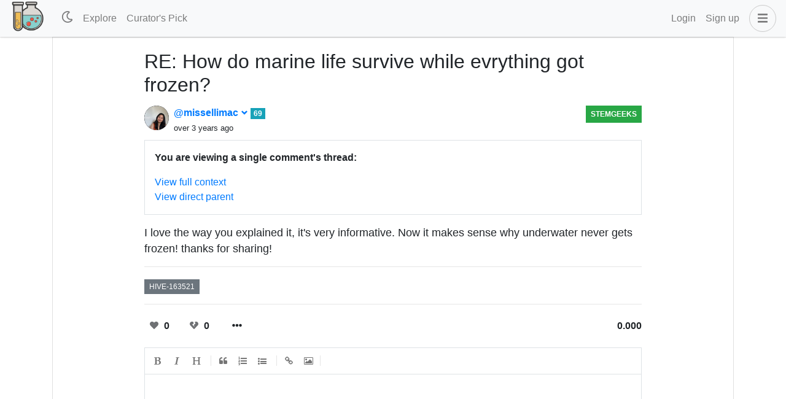

--- FILE ---
content_type: application/javascript; charset=UTF-8
request_url: https://stemgeeks.net/_nuxt/3c1ea39.modern.js
body_size: 3259
content:
(window.webpackJsonp=window.webpackJsonp||[]).push([[8],{1153:function(e,t,n){"use strict";n(578)("Uint32",(function(e){return function(data,t,n){return e(this,data,t,n)}}))},1199:function(e,t,n){"use strict";n.r(t);var o=n(15),r=n(8),c=(n(80),n(26),n(60),n(566),n(567),n(296),n(24),n(39),n(35),n(1153),n(568),n(569),n(570),n(571),n(27),n(936),n(937),n(563),n(168)),l=n.n(c),d=n(151),h=n(249),v=n(85),m=n(572),y=n.n(m);function f(e,t){var n=Object.keys(e);if(Object.getOwnPropertySymbols){var o=Object.getOwnPropertySymbols(e);t&&(o=o.filter((function(t){return Object.getOwnPropertyDescriptor(e,t).enumerable}))),n.push.apply(n,o)}return n}function w(e){for(var t=1;t<arguments.length;t++){var n=null!=arguments[t]?arguments[t]:{};t%2?f(Object(n),!0).forEach((function(t){Object(r.a)(e,t,n[t])})):Object.getOwnPropertyDescriptors?Object.defineProperties(e,Object.getOwnPropertyDescriptors(n)):f(Object(n)).forEach((function(t){Object.defineProperty(e,t,Object.getOwnPropertyDescriptor(n,t))}))}return e}var _={"/":"_",_:"/","+":"-","-":"+","=":".",".":"="},O=e=>btoa(e).replace(/(\+|\/|=)/g,(e=>_[e])),$={name:"SignupModal",data:()=>({loading:!0,username:"",password:"",currency:"",captchaResponse:null,keysDownloaded:!1,config:{},requestData:null}),head:()=>({script:[{src:"https://js.hcaptcha.com/1/api.js?recaptchacompat=off",async:!0,defer:!0}]}),computed:{paymentOptions(){return this.config?this.config.paymentConfig.reduce(((e,t)=>(e.push({value:t[0],text:"".concat(t[1]," ").concat(t[0])}),e)),[]):[]},isHiveKeychain:()=>window&&window.hive_keychain},mounted(){this.$root.$on("bv::modal::show",this.onModalShow),this.$root.$on("bv::modal::hidden",this.onModalHidden)},beforeDestroy(){this.$root.$off("bv::modal::show",this.onModalShow),this.$root.$off("bv::modal::hidden",this.onModalHidden)},methods:w(w({},Object(v.b)(["requestBroadcastOps"])),{},{onModalShow(e,t){var n=this;return Object(o.a)((function*(){if("signupModal"===t){n.loading=!0;try{var{data:data}=yield l.a.get("".concat(n.$config.OUTPOST_ONBOARD_API,"/config/").concat(n.$config.OUTPOST_ONBOARD_ID));n.config=data}catch(e){console.log(e)}n.loading=!1,yield n.sleep(500),n.config.enabled&&n.config.tokensAvailable&&(n.generatePassword(),window.hcaptcha.render("captcha",{siteKey:n.$config.HCAPTCHA_KEY,theme:n.$colorMode.value,callback:n.onCaptachSuccess,"expired-callback":n.onCaptachExpire}))}}))()},onModalHidden(e,t){"signupModal"===t&&(this.$v.$reset(),this.config={},this.username="",this.currency="",this.captchaResponse=null,this.keysDownloaded=!1,this.requestData=null)},generatePassword(){var e=new Uint32Array(10);window.crypto.getRandomValues(e),this.keysDownloaded=!1,this.password="P".concat(d.PrivateKey.fromSeed(e).toString())},requestDownloadKeys(){this.$v.$touch(),this.$v.$invalid||l()({url:"".concat(this.$config.OUTPOST_ONBOARD_API,"/download"),method:"POST",data:{username:this.username,password:this.password},responseType:"blob"}).then((e=>{var t=window.URL.createObjectURL(e.data),link=document.createElement("a");link.href=t,link.setAttribute("download","Hive-Account-".concat(this.username,".txt")),document.body.appendChild(link),link.click(),link.remove()}))},requestSignup(){var e=this;return Object(o.a)((function*(){if(e.$v.$touch(),!e.$v.$invalid){var t={username:e.username,password:e.password,token:e.captchaResponse};e.config&&e.config.paymentRequired&&(t.currency=e.currency);try{var{data:n}=yield l.a.post("".concat(e.$config.OUTPOST_ONBOARD_API,"/create/").concat(e.$config.OUTPOST_ONBOARD_ID),t);e.requestData=n}catch(t){var o;e.requestData=null,e.$notify({title:"Error",type:"error",text:(null===(o=t.response)||void 0===o||null===(o=o.data)||void 0===o?void 0:o.message)||"There was an error, please try again later!"})}}}))()},onCaptachSuccess(e){this.captchaResponse=e},onCaptachExpire(){this.captchaResponse=null},requestPayment(){var{uid:e,to:t,amount:n,symbol:symbol}=this.requestData;if(["HIVE","HBD"].includes(symbol))if(window.hive_keychain)window.hive_keychain.requestTransfer(null,t,n.toFixed(3),e,symbol,(e=>{e.success&&(this.$bvModal.hide("signupModal"),this.$notify({title:"Success",type:"success",text:"We will verify the payment and create the account as soon as verification is complete."}))}));else{var o=O(JSON.stringify(["transfer",{from:"__signer",to:t,amount:"".concat(n," ").concat(symbol),memo:e}]));window.open("https://hivesigner.com/sign/op/".concat(o),"_blank")}else{var r=JSON.stringify({contractName:"tokens",contractAction:"transfer",contractPayload:{to:t,symbol:symbol,quantity:n.toString(),memo:e}});if(window.hive_keychain)window.hive_keychain.requestCustomJson(null,this.$config.SIDECHAIN_ID,"Active",r,"Payment",(e=>{e.success&&(this.$bvModal.hide("signupModal"),this.$notify({title:"Success",type:"success",text:"We will verify the payment and create the account as soon as verification is complete."}))}));else{var c=O(JSON.stringify(["custom_json",{required_auths:["__signer"],required_posting_auths:[],id:"ssc-mainnet-hive",json:r}]));window.open("https://hivesigner.com/sign/op/".concat(c,"?authority=active"),"_blank")}}}}),validations:{username:{required:h.required,validUsername:e=>""===e||e===e.toLowerCase()&&e.length>=3&&e.length<=16&&/^([a-z])[a-z0-9-.]*$/.test(e),usernameExists(e){var t=this;return Object(o.a)((function*(){if(""===e)return!0;var[n]=yield t.$chain.client.database.getAccounts([e]);return!n}))()}},currency:{required:y()((function(){return this.config&&this.config.paymentRequired}))}}},k=n(78),component=Object(k.a)($,(function(){var e=this,t=e._self._c;return t("b-modal",{attrs:{id:"signupModal",title:"Sign Up",centered:"","no-close-on-backdrop":"",size:"lg","hide-footer":""}},[e.loading?t("Loading",{attrs:{small:""}}):e.config.enabled?e.config.tokensAvailable<=0?[t("b-alert",{staticClass:"text-center mt-5 mb-5",attrs:{variant:"warning",show:""}},[e._v("\n      We do not have enough account creation tokens at the momemnt. Please check back later.\n    ")])]:e.requestData?[e.config.paymentRequired?[t("b-alert",{attrs:{show:"",variant:"info"}},[t("table",{staticClass:"table table-borderless border-0 text-dark"},[t("tbody",[t("tr",[t("td",[e._v("Username")]),e._v(" "),t("td",[e._v(e._s(e.requestData.username))])]),e._v(" "),t("tr",[t("td",[e._v("Amount")]),e._v(" "),t("td",[e._v(e._s(e.requestData.amount)+" "+e._s(e.requestData.symbol))])]),e._v(" "),t("tr",[t("td",[e._v("To")]),e._v(" "),t("td",[e._v(e._s(e.requestData.to))])]),e._v(" "),t("tr",[t("td",[e._v("Memo")]),e._v(" "),t("td",[e._v(e._s(e.requestData.uid))])])])])]),e._v(" "),t("div",{staticClass:"text-center mt-5"},[t("b-button",{attrs:{variant:"primary"},on:{click:e.requestPayment}},[e._v("\n          Pay with "+e._s(e.isHiveKeychain?"Hive Keychain":"HiveSigner")+"\n        ")])],1)]:t("b-alert",{staticClass:"mt-5 mb-5",attrs:{show:"",variant:"info"}},[e._v("\n      We have received your request to create "),t("strong",[e._v("@"+e._s(e.requestData.username))]),e._v(". Please allow us a few minutes to create the account.\n    ")])]:[t("b-form-group",{attrs:{label:"Desired Username",description:"Hive accounts are identified by username. This username can be used to log into any Hive based application."}},[t("b-form-input",{attrs:{state:e.$v.username.$dirty?!e.$v.username.$error:null,debounce:"300"},on:{input:function(t){e.$emit("input",t),e.$v.$touch()}},model:{value:e.username,callback:function(t){e.username=t},expression:"username"}}),e._v(" "),e.$v.username.usernameExists?e._e():t("b-form-invalid-feedback",[e._v("\n        This username is aready exists. Please choose a different one.\n      ")])],1),e._v(" "),t("b-form-group",{attrs:{label:"Password",description:"This password will be used to generate your other keys. Please download the key file and store it in a safe place. If you lose them, you'll lose access to your account, and there is no way to recover them."}},[t("b-input-group",{scopedSlots:e._u([{key:"append",fn:function(){return[t("b-button",{attrs:{variant:"primary"},on:{click:e.generatePassword}},[t("fa-icon",{attrs:{icon:"redo-alt"}})],1)]},proxy:!0}])},[t("b-form-input",{attrs:{readonly:""},model:{value:e.password,callback:function(t){e.password=t},expression:"password"}})],1)],1),e._v(" "),t("b-form-group",[t("b-button",{attrs:{size:"sm",variant:"info",disabled:e.username.length<3||e.username.length>16||e.$v.username.$invalid},on:{click:e.requestDownloadKeys}},[e._v("\n        Download Keys\n      ")])],1),e._v(" "),e.config.paymentRequired?t("b-form-group",{attrs:{label:"Payment Options"}},[t("b-form-radio-group",{attrs:{options:e.paymentOptions,name:"payment-option",required:"",state:e.$v.currency.$dirty?!e.$v.currency.$error:null},model:{value:e.currency,callback:function(t){e.currency=t},expression:"currency"}},[t("b-form-invalid-feedback",{attrs:{state:e.$v.currency.$dirty?!e.$v.currency.$error:null}},[e._v("\n          Please select a payment option.\n        ")])],1)],1):e._e(),e._v(" "),t("b-form-group",[t("div",{staticClass:"h-captcha",attrs:{id:"captcha","data-sitekey":"".concat(e.$config.HCAPTCHA_KEY)}})]),e._v(" "),t("b-form-group",[t("b-form-checkbox",{attrs:{"unchecked-value":!1},model:{value:e.keysDownloaded,callback:function(t){e.keysDownloaded=t},expression:"keysDownloaded"}},[e._v("\n        I have downloaded the keys and saved it in a safe place. I understand that if I lose them, there is no way to recover them.\n      ")])],1),e._v(" "),t("b-button",{attrs:{variant:"primary",disabled:!e.keysDownloaded||!e.captchaResponse},on:{click:e.requestSignup}},[e._v("\n      Sign Up\n    ")])]:[t("b-alert",{staticClass:"text-center mt-5 mb-5",attrs:{variant:"warning",show:""}},[e._v("\n      New account creation is temporarily disabled. Please check back later.\n    ")])]],2)}),[],!1,null,null,null);t.default=component.exports}}]);

--- FILE ---
content_type: application/javascript; charset=UTF-8
request_url: https://stemgeeks.net/_nuxt/7d980c5.modern.js
body_size: 8500
content:
(window.webpackJsonp=window.webpackJsonp||[]).push([[14],{1149:function(t,e,r){t.exports=function(){var t="__v-click-outside",e="undefined"!=typeof window,r="undefined"!=typeof navigator,o=e&&("ontouchstart"in window||r&&navigator.msMaxTouchPoints>0)?["touchstart"]:["click"];function i(t){var e=t.event,r=t.handler;(0,t.middleware)(e)&&r(e)}function a(e,r){var a=function(t){var e="function"==typeof t;if(!e&&"object"!=typeof t)throw new Error("v-click-outside: Binding value must be a function or an object");return{handler:e?t:t.handler,middleware:t.middleware||function(t){return t},events:t.events||o,isActive:!(!1===t.isActive),detectIframe:!(!1===t.detectIframe),capture:!!t.capture}}(r.value),n=a.handler,c=a.middleware,l=a.detectIframe,u=a.capture;if(a.isActive){if(e[t]=a.events.map((function(t){return{event:t,srcTarget:document.documentElement,handler:function(t){return function(t){var e=t.el,r=t.event,o=t.handler,a=t.middleware,n=r.composedPath&&r.composedPath()||r.path;(n?n.indexOf(e)<0:!e.contains(r.target))&&i({event:r,handler:o,middleware:a})}({el:e,event:t,handler:n,middleware:c})},capture:u}})),l){var d={event:"blur",srcTarget:window,handler:function(t){return function(t){var e=t.el,r=t.event,o=t.handler,a=t.middleware;setTimeout((function(){var t=document.activeElement;t&&"IFRAME"===t.tagName&&!e.contains(t)&&i({event:r,handler:o,middleware:a})}),0)}({el:e,event:t,handler:n,middleware:c})},capture:u};e[t]=[].concat(e[t],[d])}e[t].forEach((function(r){var o=r.event,i=r.srcTarget,a=r.handler;return setTimeout((function(){e[t]&&i.addEventListener(o,a,u)}),0)}))}}function n(e){(e[t]||[]).forEach((function(t){return t.srcTarget.removeEventListener(t.event,t.handler,t.capture)})),delete e[t]}var c=e?{bind:a,update:function(t,e){var r=e.value,o=e.oldValue;JSON.stringify(r)!==JSON.stringify(o)&&(n(t),a(t,{value:r}))},unbind:n}:{};return{install:function(t){t.directive("click-outside",c)},directive:c}}()},1163:function(t,e,r){"use strict";r.r(e);var o=r(8),n=r(15),c=(r(26),r(173),r(59),r(24),r(35),r(27),r(85)),l=r(377),d=r(1116),m=(r(80),r(296),r(139),r(1149));function h(t,e){var r=Object.keys(t);if(Object.getOwnPropertySymbols){var o=Object.getOwnPropertySymbols(t);e&&(o=o.filter((function(e){return Object.getOwnPropertyDescriptor(t,e).enumerable}))),r.push.apply(r,o)}return r}function v(t){for(var e=1;e<arguments.length;e++){var r=null!=arguments[e]?arguments[e]:{};e%2?h(Object(r),!0).forEach((function(e){Object(o.a)(t,e,r[e])})):Object.getOwnPropertyDescriptors?Object.defineProperties(t,Object.getOwnPropertyDescriptors(r)):h(Object(r)).forEach((function(e){Object.defineProperty(t,e,Object.getOwnPropertyDescriptor(r,e))}))}return t}var f={name:"AuthorCard",directives:{clickOutside:r.n(m).a.directive},props:{author:{type:String,required:!0},reputation:{type:Number,required:!1,default:0}},data:()=>({showAuthorCard:!1,profile:{name:"",about:"",following:0,followers:0,loaded:!1}}),computed:v(v(v({},Object(c.c)("scot",["accounts"])),Object(c.c)("user",["following"])),{},{isFollowing(){return this.following.includes(this.author)}}),watch:{showAuthorCard(t){var e=this;return Object(n.a)((function*(){if(t&&!e.profile.loaded){var r=e.$chain.getClient(),o=yield r.hivemind.call("get_profile",[e.author]),{name:n,about:c}=o.metadata.profile,{following:l,followers:d}=o.stats;e.profile={name:n,about:c,following:l,followers:d,loaded:!0}}}))()}},methods:v(v({},Object(c.b)("user",["requestBroadcastFollow"])),{},{getReputation(t){var e=this.accounts[t];return(e?e.reputation:this.reputation).toFixed(0)},toggleAuthorCard(t){t.preventDefault(),this.showAuthorCard=!this.showAuthorCard}})},y=r(78),w=Object(y.a)(f,(function(){var t=this,e=t._self._c;return e("div",{staticClass:"author-card"},[e("div",{staticClass:"d-flex"},[e("div",[e("nuxt-link",{staticClass:"font-weight-bold",attrs:{custom:"",to:{name:"user",params:{user:t.author}}},scopedSlots:t._u([{key:"default",fn:function(r){var{href:o}=r;return[e("a",{attrs:{href:o},on:{click:function(e){return t.toggleAuthorCard(e)}}},[t._v("\n          @"+t._s(t.author)+" "),e("fa-icon",{staticClass:"pt-1",attrs:{icon:"angle-down"}})],1)]}}])}),t._v(" "),e("b-badge",{staticClass:"p2",attrs:{variant:"info"}},[t._v("\n        "+t._s(t.getReputation(t.author))+"\n      ")])],1)]),t._v(" "),t.showAuthorCard?e("div",{directives:[{name:"click-outside",rawName:"v-click-outside",value:()=>t.showAuthorCard=!t.showAuthorCard,expression:"() => showAuthorCard = !(showAuthorCard)"}],staticClass:"author-dropdown"},[e("div",{staticClass:"d-flex"},[e("nuxt-link",{attrs:{to:{name:"user",params:{user:t.author}}}},[e("b-avatar",{staticClass:"mr-3",attrs:{src:"".concat(t.$config.IMAGES_CDN,"u/").concat(t.author,"/avatar"),variant:"dark",size:"75px"}})],1),t._v(" "),e("div",[""!==t.profile.name?e("nuxt-link",{staticClass:"d-block",attrs:{to:{name:"user",params:{user:t.author}}}},[t._v("\n          "+t._s(t.profile.name)+"\n        ")]):t._e(),t._v(" "),e("nuxt-link",{staticClass:"d-block small text-muted",attrs:{to:{name:"user",params:{user:t.author}}}},[t._v("\n          @"+t._s(t.author)+"\n        ")]),t._v(" "),t.$auth.loggedIn&&t.author!==t.$auth.user.username?e("b-button",{staticClass:"mt-1",attrs:{size:"sm",variant:"outline-primary"},on:{click:function(e){return e.preventDefault(),t.requestBroadcastFollow({following:t.author,what:t.isFollowing?"":"blog"})}}},[t._v("\n          "+t._s(t.isFollowing?"Unfollow":"Follow")+"\n        ")]):t._e(),t._v(" "),t.$auth.loggedIn&&t.author!==t.$auth.user.username?e("b-button",{staticClass:"mt-1",attrs:{size:"sm",variant:"outline-primary"},on:{click:function(e){return e.preventDefault(),t.requestBroadcastFollow({following:t.author,what:"ignore"})}}},[t._v("\n          Ignore\n        ")]):t._e()],1)],1),t._v(" "),e("div",{staticClass:"d-flex text-center small mt-2"},[e("div",{staticClass:"px-1"},[t._v("\n        "+t._s(t.profile.following)),e("br"),t._v("\n        Following\n      ")]),t._v(" "),e("div",{staticClass:"px-1"},[t._v("\n        "+t._s(t.profile.followers)),e("br"),t._v("\n        Followers\n      ")])]),t._v(" "),""!==t.profile.about?e("div",{staticClass:"mt-1 px-1 small text-muted"},[t._v("\n      "+t._s(t.profile.about)+"\n    ")]):t._e()]):t._e()])}),[],!1,null,null,null).exports,_=r(933),O=(r(39),r(374)),k=r(934),j=r.n(k),C=r(373),x=r(81),P=r(929);function A(t,e){var r=Object.keys(t);if(Object.getOwnPropertySymbols){var o=Object.getOwnPropertySymbols(t);e&&(o=o.filter((function(e){return Object.getOwnPropertyDescriptor(t,e).enumerable}))),r.push.apply(r,o)}return r}function E(t){for(var e=1;e<arguments.length;e++){var r=null!=arguments[e]?arguments[e]:{};e%2?A(Object(r),!0).forEach((function(e){Object(o.a)(t,e,r[e])})):Object.getOwnPropertyDescriptors?Object.defineProperties(t,Object.getOwnPropertyDescriptors(r)):A(Object(r)).forEach((function(e){Object.defineProperty(t,e,Object.getOwnPropertyDescriptor(r,e))}))}return t}var D=new O.a({html:!0,breaks:!0}),$={name:"ReplyEditor",components:{MarkdownViewer:_.a},props:{parentAuthor:{type:String,required:!0},parentPermlink:{type:String,required:!0},commentPermlink:{type:String,default:""},commentBody:{type:String,default:""},commentTags:{type:Array,default:()=>[]},autofocus:{type:Boolean,default:!0},cancel:{type:Boolean,default:!1},cancelAction:{type:Function,default:()=>{}}},data:()=>({body:"",toolbarOptions:{bold:!0,italic:!0,header:!0,strikethrough:!1,quote:!0,ol:!0,ul:!0,link:!0,imagelink:!0,code:!1,table:!1,htmlcode:!1,help:!1,undo:!1,redo:!1,subfield:!1,preview:!1},multipleImageUploader:null,awaitingUpload:!1,images:[]}),created(){this.body=this.commentBody},mounted(){var t=this,e=this;this.multipleImageUploader=setInterval(Object(n.a)((function*(){e.images.length>0&&!t.awaitingUpload&&(t.awaitingUpload=!0,yield e.uploadMultipleImages(),t.awaitingUpload=!1)})),1e3),this.$eventBus.$on(["comment-publish-successful","comment-edit-successful"],(()=>{e.body="",e.cancelAction()}))},beforeDestroy(){clearInterval(this.multipleImageUploader),this.$eventBus.$off(["comment-publish-successful","comment-edit-successful"])},methods:E(E(E({},Object(c.b)("user",["uploadFile"])),Object(c.b)("post",["requestBroadcastPost"])),{},{requestReply(){var{body:body}=this,t=Object(x.g)(body),html=t?body:D.render(body),e=Object(C.a)(html,{mutate:!1});if(P.a.forEach((t=>{e.htmltags.delete(t)})),t&&e.htmltags.delete("html"),e.htmltags.size)return this.$notify({title:"Error",type:"error",text:"Please remove the following HTML elements from your comment: ".concat(Array.from(e.htmltags).map((t=>Object(x.d)("<".concat(t,">")))).join(", "))});var meta={},r=Object(x.a)(this.commentTags,"",e.hashtags,""!==this.commentPermlink,!0);r.size?meta.tags=Array.from(r):delete meta.tags,meta.format=t?"html":"markdown";var o=[];if(j()(body,Object(P.b)({sanitizeErrors:o})),o.length)return this.$notify({title:"Error",type:"error",text:o.join(".  ")});var n=""===this.commentPermlink?"re-".concat(this.parentAuthor,"-").concat(Date.now().toString(36)):this.commentPermlink;this.requestBroadcastPost({title:"",permlink:n,body:body,parent_author:this.parentAuthor,parent_permlink:this.parentPermlink,metadata:meta,payout_type:"regular",beneficiaries:[],post_type:"comment",edit:""!==this.commentPermlink})},imgAdd(t,e){this.images.push([t,e])},uploadMultipleImages(){var t=this;return Object(n.a)((function*(){for(var image of t.images){var[e,r]=image,o=yield t.uploadFile(r);o?t.$refs.mavonEditor.$img2Url(e,o):t.$refs.mavonEditor.$refs.toolbar_left.$imgDelByFilename(r.name)}t.images=[]}))()}})},S=Object(y.a)($,(function(){var t=this,e=t._self._c;return e("div",{staticClass:"reply-editor"},[e("client-only",[e("mavon-editor",{ref:"mavonEditor",staticClass:"mb-3",attrs:{language:"en","default-open":"edit",toolbars:t.toolbarOptions,ishljs:!1,subfield:!1,"box-shadow":!1,autofocus:t.autofocus,placeholder:" "},on:{imgAdd:t.imgAdd},model:{value:t.body,callback:function(e){t.body=e},expression:"body"}}),t._v(" "),e("div",{staticClass:"text-right"},[t.cancel?e("b-button",{attrs:{variant:"secondary"},on:{click:function(e){return e.preventDefault(),t.cancelAction.apply(null,arguments)}}},[e("fa-icon",{attrs:{icon:"times"}}),t._v(" Cancel\n      ")],1):t._e(),t._v(" "),e("b-button",{attrs:{variant:"primary",disabled:t.body.length<=0},on:{click:function(e){return e.preventDefault(),t.requestReply.apply(null,arguments)}}},[e("fa-icon",{attrs:{icon:"comment-alt"}}),t._v(" "+t._s(""===t.commentPermlink?"Reply":"Edit")+"\n      ")],1)],1)],1),t._v(" "),t.body.length>0?[e("h6",[t._v("Preview")]),t._v(" "),e("markdown-viewer",{staticClass:"border p-2",attrs:{text:t.body}})]:t._e()],2)}),[],!1,null,null,null),B=S.exports,I=r(962),N=r(963);function R(t,e){var r=Object.keys(t);if(Object.getOwnPropertySymbols){var o=Object.getOwnPropertySymbols(t);e&&(o=o.filter((function(e){return Object.getOwnPropertyDescriptor(t,e).enumerable}))),r.push.apply(r,o)}return r}function T(t){for(var e=1;e<arguments.length;e++){var r=null!=arguments[e]?arguments[e]:{};e%2?R(Object(r),!0).forEach((function(e){Object(o.a)(t,e,r[e])})):Object.getOwnPropertyDescriptors?Object.defineProperties(t,Object.getOwnPropertyDescriptors(r)):R(Object(r)).forEach((function(e){Object.defineProperty(t,e,Object.getOwnPropertyDescriptor(r,e))}))}return t}var M={name:"Comment",components:{Author:w,Comment:F,MarkdownViewer:_.a,ReplyEditor:B,Votes:I.a,Payout:N.a},props:{permlink:{type:String,required:!0},discussions:{type:Object,required:!0}},data:()=>({showReplyEditor:!1,showCommentEditor:!1}),computed:T(T({},Object(c.c)(["muting_account"])),{},{comment(){return this.discussions[this.permlink]},createdAt(){return new Date("".concat(this.comment.created,"Z"))},updatedAt(){return new Date("".concat(this.comment.updated,"Z"))}}),methods:T(T({},Object(c.b)("post",["requestBroadcastDelete","requestMutePost"])),{},{toggleReplyEditor(){this.showReplyEditor=!this.showReplyEditor},toggleCommentEditor(){this.showCommentEditor=!this.showCommentEditor}})},F=Object(y.a)(M,(function(){var t=this,e=t._self._c;return e("b-media",{attrs:{id:"".concat(t.comment.authorperm),tag:"article"},scopedSlots:t._u([{key:"aside",fn:function(){return[e("b-avatar",{attrs:{src:"".concat(t.$config.IMAGES_CDN,"u/").concat(t.comment.author,"/avatar"),variant:"dark",size:"32px"}})]},proxy:!0}])},[t._v(" "),e("div",{staticClass:"comment"},[e("author",{attrs:{author:t.comment.author,reputation:t.comment.author_reputation}}),t._v(" "),e("timeago",{staticClass:"small",attrs:{datetime:t.createdAt,title:t.createdAt.toLocaleString(),"auto-update":60}}),t._v(" "),t.createdAt.getTime()!==t.updatedAt.getTime()?[t._v("\n      ("),e("span",{directives:[{name:"b-tooltip",rawName:"v-b-tooltip.hover",modifiers:{hover:!0}}],staticClass:"small",attrs:{title:t.updatedAt.toLocaleString()}},[t._v("Edited")]),t._v(")\n    ")]:t._e(),t._v(" "),t.showCommentEditor?[e("reply-editor",{attrs:{"parent-author":t.comment.parent_author,"parent-permlink":t.comment.parent_permlink,"comment-body":t.comment.body,"comment-permlink":t.comment.permlink,"comment-tags":t.comment.json_metadata.tags,cancel:!0,"cancel-action":t.toggleCommentEditor}})]:[e("markdown-viewer",{attrs:{text:t.comment.body}}),t._v(" "),t.showReplyEditor?e("reply-editor",{attrs:{"parent-author":t.comment.author,"parent-permlink":t.comment.permlink,cancel:!0,"cancel-action":t.toggleReplyEditor}}):e("div",{staticClass:"d-flex align-items-center small font-weight-bold"},[e("votes",{attrs:{author:t.comment.author,permlink:t.comment.permlink,"active-votes":t.comment.active_votes,rshares:t.comment.vote_rshares,payout:t.comment.pending_token||t.comment.total_payout_value,"is-comment":!0}}),t._v(" "),e("payout",{staticClass:"mr-3",attrs:{post:t.comment}}),t._v(" "),e("div",{staticClass:"mr-3"},[e("a",{staticClass:"cursor-pointer",on:{click:function(e){e.preventDefault(),t.showReplyEditor=!0}}},[t._v("Reply")])]),t._v(" "),t.$auth.loggedIn&&t.$auth.user.username===t.comment.author?e("div",{staticClass:"mr-3"},[e("a",{staticClass:"cursor-pointer",on:{click:function(e){e.preventDefault(),t.showCommentEditor=!0}}},[t._v("Edit")])]):t._e(),t._v(" "),t.$auth.loggedIn&&t.$auth.user.username===t.comment.author&&0===t.comment.children?e("div",{staticClass:"mr-3"},[e("a",{staticClass:"cursor-pointer",on:{click:function(e){return e.preventDefault(),t.requestBroadcastDelete({author:t.comment.author,permlink:t.comment.permlink})}}},[t._v("Delete")])]):t._e(),t._v(" "),t.$auth.loggedIn&&t.$auth.user.username===t.muting_account?e("div",{staticClass:"mr-3"},[e("a",{staticClass:"cursor-pointer",on:{click:function(e){return e.preventDefault(),t.requestMutePost({type:"comment",authorperm:t.comment.authorperm,mute:!t.comment.muted})}}},[t._v(t._s(t.comment.muted?"Unmute":"Mute"))])]):t._e()],1)]],2),t._v(" "),t._l(t.comment.replies,(function(r,i){return[e("comment",{key:i,attrs:{permlink:r,discussions:t.discussions}})]}))],2)}),[],!1,null,null,null).exports,z=r(1115);function U(t,e){var r=Object.keys(t);if(Object.getOwnPropertySymbols){var o=Object.getOwnPropertySymbols(t);e&&(o=o.filter((function(e){return Object.getOwnPropertyDescriptor(t,e).enumerable}))),r.push.apply(r,o)}return r}function V(t){for(var e=1;e<arguments.length;e++){var r=null!=arguments[e]?arguments[e]:{};e%2?U(Object(r),!0).forEach((function(e){Object(o.a)(t,e,r[e])})):Object.getOwnPropertyDescriptors?Object.defineProperties(t,Object.getOwnPropertyDescriptors(r)):U(Object(r)).forEach((function(e){Object.defineProperty(t,e,Object.getOwnPropertyDescriptor(r,e))}))}return t}var L={name:"SinglePostPage",components:{Author:w,Comment:F,MarkdownViewer:_.a,ReplyEditor:B,ExtraActions:z.a,Votes:I.a,Payout:N.a},asyncData:t=>Object(n.a)((function*(){var{$chain:e,$auth:r,route:o,error:n}=t,c=null,l=[];try{var d=e.getClient(),{user:m,post:h}=o.params,v={author:m,permlink:h};r.loggedIn&&(v.observer=r.user.username),c=yield d.hivemind.call("get_discussion",v),Object.keys(c).forEach((t=>{c[t]=V(V({},c[t]),{},{pending_token:0,vote_rshares:0,total_payout_value:0,estimated_payout_value:0})})),l=Object.keys(c)}catch(t){return n({statusCode:404,message:"Content was not found!"})}return{discussions:c,permlinks:l}}))(),data:()=>({sortBy:"",sortOptions:{reward:"Reward",newest:"Newest",oldest:"Oldest",reputation:"Reputation"}}),fetchOnServer:!1,fetch(){var t=this;return Object(n.a)((function*(){t.sortBy="reward";var e=t.permlinks.map((p=>{var[e,r]=p.split("/");return t.fetchPost({author:e,permlink:r})}));(yield Promise.all(e)).filter((t=>t)).forEach((e=>{var r=e.authorperm.substring(1);delete e.json_metadata,t.discussions[r]=V(V({},t.discussions[r]),e)}))}))()},head(){var link=[],t=Object(d.a)(this.post.body),e=Object(d.c)(this.post.json_metadata,this.post.body),r=Object(d.b)(this.post.json_metadata,this.post.category,this.post.author,this.post.permlink),meta=[{hid:"description",name:"description",content:t},{hid:"og-type",property:"og:type",content:"article"},{hid:"og-title",property:"og:title",content:this.post.title},{hid:"og-description",property:"og:description",content:t},{hid:"twitter-card",name:"twitter:card",content:"summary_large_image"},{hid:"twitter-title",name:"twitter:title",content:this.post.title},{hid:"twitter-description",name:"twitter:description",content:t}];return e&&(e=Object(l.c)(e,"1200x630"),meta.push({hid:"og-image",property:"og:image",content:e}),meta.push({hid:"twitter-image",name:"twitter:image",content:e})),r&&link.push({hid:"canonical",rel:"canonical",href:r}),{title:this.post.title,meta:meta,link:link}},computed:V(V({},Object(c.c)("scot",["communities","accounts"])),{},{post(){var{user:t,post:e}=this.$route.params;return this.discussions["".concat(t,"/").concat(e)]},community(){var{community:t,community_title:title}=this.post;if(!t)try{title=t=this.post.json_metadata.tags[0]}catch(t){}return{tag:t,title:title}},postAuthor(){return this.post.json_metadata.author?this.post.json_metadata.author:this.post.author},createdAt(){return new Date("".concat(this.post.created,"Z"))},updatedAt(){return new Date("".concat(this.post.updated,"Z"))}}),watch:{sortBy(t){var e=Object.values(this.discussions).filter((t=>t.parent_author===this.post.author&&t.parent_permlink===this.post.permlink));e.sort(((a,b)=>{if("oldest"===t||"newest"===t){var e=new Date(a.created).getTime(),r=new Date(b.created).getTime();return"oldest"===t?e-r:r-e}return"reputation"===t?b.author_reputation-a.author_reputation:b.net_rshares-a.net_rshares})),this.post.replies=e.map((p=>"".concat(p.author,"/").concat(p.permlink)))}},mounted(){this.$eventBus.$on(["upvote-successful","downvote-successful","unvote-successful"],this.onVote),this.$eventBus.$on(["comment-publish-successful","comment-edit-successful"],this.onComment),this.$eventBus.$on(["post-delete-successful","comment-delete-successful"],this.onDelete),this.$eventBus.$on(["post-mute-successful","comment-mute-successful"],this.onMute)},beforeDestroy(){this.$eventBus.$off(["upvote-successful","downvote-successful","unvote-successful"],this.onVote),this.$eventBus.$off(["comment-publish-successful","comment-edit-successful"],this.onComment),this.$eventBus.$off(["post-delete-successful","comment-delete-successful"],this.onDelete),this.$eventBus.$off(["post-mute-successful","comment-mute-successful"],this.onMute)},methods:V(V(V({},Object(c.b)("scot",["fetchPost"])),Object(c.b)("user",["fetchAccountScotData"])),{},{onVote(t){var e=this;return Object(n.a)((function*(){var{type:r,author:o,permlink:n,weight:c}=t;yield e.sleep(3e4);var[content]=yield Promise.all([e.fetchPost({author:o,permlink:n}),e.fetchAccountScotData()]);if(content){var l=content.authorperm.substring(1);delete content.json_metadata;var d=V(V({},e.discussions[l]),content);e.discussions[l]=d}e.$eventBus.$emit("vote-acknowledgement",{type:r,author:o,permlink:n,weight:c})}))()},onComment(data){var content=V(V({},data),{},{created:(new Date).toISOString().replace(/\dZ/,""),updated:(new Date).toISOString().replace(/\dZ/,""),cashout_time:(new Date).toISOString().replace(/\dZ/,""),replies:[],token:this.$config.TOKEN,vote_rshares:0,active_votes:[],pending_token:0,total_payout_value:0,estimated_payout_value:0,curator_payout_value:0}),t="".concat(data.author,"/").concat(data.permlink);data.edit?this.discussions[t]=V(V({},this.discussions[t]),{},{updated:(new Date).toISOString().replace(/\dZ/,""),body:data.body}):(this.discussions[t]=content,this.discussions["".concat(data.parent_author,"/").concat(data.parent_permlink)].replies.push(t))},onDelete(t){var e=this;return Object(n.a)((function*(){var{author:r,permlink:o,type:n}=t;if("post"===n&&e.post.author===r&&e.post.permlink===o&&(e.loading=!0,yield e.sleep(3e4),e.$router.push({name:"user",params:{user:r}})),"comment"===n){var c="".concat(r,"/").concat(o),l=e.discussions["".concat(e.discussions[c].parent_author,"/").concat(e.discussions[c].parent_permlink)];l.replies=l.replies.filter((t=>t!==c)),console.log({authorperm:c,parent:l,dis:e.discussions[c]}),delete e.discussions[c]}}))()},onMute(t){var e=this;return Object(n.a)((function*(){var{authorperm:r}=t;try{yield e.sleep(3e4);var o=r.substring(1),[n,c]=o.split("/"),content=yield e.fetchPost({author:n,permlink:c});if(content){delete content.json_metadata;var l=V(V({},e.discussions[o]),content);e.discussions[o]=l}}catch(t){}}))()}})},Z=Object(y.a)(L,(function(){var t=this,e=t._self._c;return e("b-container",{attrs:{fluid:"lg"}},[e("b-card",{staticClass:"full-post",attrs:{tag:"article"}},[e("h1",{staticClass:"entry-header"},[t._v("\n      "+t._s(t.post.title)+"\n    ")]),t._v(" "),e("div",{staticClass:"d-flex justify-content-between mb-2"},[e("div",{staticClass:"d-flex"},[e("b-avatar",{staticClass:"mr-2",attrs:{src:"".concat(t.$config.IMAGES_CDN,"u/").concat(t.post.author,"/avatar"),variant:"dark",size:"40px"}}),t._v(" "),e("div",{staticClass:"d-flex flex-column"},[e("author",{attrs:{author:t.post.author,reputation:t.post.author_reputation}}),t._v(" "),e("div",[e("timeago",{staticClass:"small",attrs:{datetime:t.createdAt,title:t.createdAt.toLocaleString(),"auto-update":60}}),t._v(" "),t.createdAt.getTime()!==t.updatedAt.getTime()?[t._v("\n              ("),e("span",{directives:[{name:"b-tooltip",rawName:"v-b-tooltip.hover",modifiers:{hover:!0}}],staticClass:"small",attrs:{title:t.updatedAt.toLocaleString()}},[t._v("Edited")]),t._v(")\n            ")]:t._e()],2),t._v(" "),t.postAuthor!==t.post.author?[e("div",{staticClass:"small"},[t._v("\n              Authored by "),e("nuxt-link",{attrs:{to:{name:"user",params:{user:t.postAuthor}}}},[t._v("\n                @"+t._s(t.postAuthor)+"\n              ")])],1)]:t._e()],2)],1),t._v(" "),e("div",[e("b-badge",{staticClass:"text-uppercase p-2",attrs:{variant:"success",tag:"div"}},[e("nuxt-link",{attrs:{to:{name:"sort-tag",params:{sort:"trending",tag:t.community.tag}}}},[t._v("\n            "+t._s(t.community.title)+"\n          ")])],1)],1)]),t._v(" "),t.post.depth>=1?e("div",{staticClass:"border p-3"},[e("p",{staticClass:"font-weight-bold"},[t._v("\n        You are viewing a single comment's thread:\n      ")]),t._v(" "),e("ul",{staticClass:"m-0 list-unstyled"},[e("li",[e("nuxt-link",{attrs:{to:t.post.url}},[t._v("\n            View full context\n          ")])],1),t._v(" "),e("li",[e("nuxt-link",{attrs:{to:{name:"user-post",params:{user:t.post.parent_author,post:t.post.parent_permlink}}}},[t._v("\n            View direct parent\n          ")])],1)])]):t._e(),t._v(" "),e("markdown-viewer",{staticClass:"mt-3",attrs:{text:t.post.body}}),t._v(" "),e("hr"),t._v(" "),t.post.json_metadata.tags?e("div",{staticClass:"d-flex flex-wrap"},t._l(t.post.json_metadata.tags,(function(r,i){return e("nuxt-link",{key:i,staticClass:"badge badge-secondary mw-100 b-form-tag text-uppercase mr-2 mt-1 px-2",attrs:{to:{name:"sort-tag",params:{sort:"trending",tag:r}}}},[t._v("\n        "+t._s(r)+"\n      ")])})),1):t._e(),t._v(" "),e("hr"),t._v(" "),e("div",{staticClass:"d-flex align-items-center justify-content-between font-weight-bold mb-3"},[e("div",{staticClass:"d-flex align-items-center"},[e("votes",{attrs:{author:t.post.author,permlink:t.post.permlink,"active-votes":t.post.active_votes,rshares:t.post.vote_rshares,payout:t.post.pending_token||t.post.total_payout_value,"is-comment":!1}}),t._v(" "),e("extra-actions",{attrs:{post:t.post}})],1),t._v(" "),e("payout",{attrs:{post:t.post}})],1),t._v(" "),e("reply-editor",{attrs:{"parent-author":t.post.author,"parent-permlink":t.post.permlink,autofocus:!1}}),t._v(" "),e("div",{attrs:{id:"comments"}},[e("div",{staticClass:"d-flex justify-content-between align-items-center mt-5"},[e("div",[t._v(t._s(Object.keys(t.discussions).length-1)+" comments")]),t._v(" "),e("b-dropdown",{attrs:{variant:"link",lazy:"",right:"",size:"sm"},scopedSlots:t._u([{key:"button-content",fn:function(){return[e("fa-icon",{attrs:{icon:"sort-amount-down"}}),t._v(" "+t._s(t.sortOptions[t.sortBy])+"\n          ")]},proxy:!0}])},[t._v(" "),t._l(Object.keys(t.sortOptions),(function(option,i){return e("b-dropdown-item",{key:i,on:{click:function(e){e.preventDefault(),t.sortBy=option}}},[t._v("\n            "+t._s(t.sortOptions[option])+"\n          ")])}))],2)],1),t._v(" "),e("div",{staticClass:"mt-3"},t._l(t.post.replies,(function(r,i){return e("div",{key:i},[e("comment",{attrs:{permlink:r,discussions:t.discussions}})],1)})),0)])],1)],1)}),[],!1,null,null,null);e.default=Z.exports},929:function(t,e,r){"use strict";r.d(e,"a",(function(){return d}));r(82),r(24),r(39),r(90),r(35),r(83),r(61);var o=r(54),n=r(377),c=r(373),l=r(297),d="\n    div, iframe, del,\n    a, p, b, i, q, br, ul, li, ol, img, h1, h2, h3, h4, h5, h6, hr,\n    blockquote, pre, code, em, strong, center, table, thead, tbody, tr, th, td,\n    strike, sup, sub\n".trim().split(/,\s*/);e.b=t=>{var{large:e=!0,highQualityPost:r=!0,noImage:m=!1,sanitizeErrors:h=[]}=t;return{allowedTags:d,allowedAttributes:{iframe:["src","width","height","frameborder","allowfullscreen","webkitallowfullscreen","mozallowfullscreen","sandbox"],table:["class"],div:["class","title"],td:["style"],img:["src","srcset","alt","class"],a:["href","rel","title"]},allowedSchemes:["http","https","steem","esteem"],transformTags:{iframe:(t,r)=>{var o=r.src,n=r.width,c=r.height,{validUrl:d,useSandbox:m,sandboxAttributes:v,width:f,height:y,providerId:w}=Object(l.d)(o,e,n,c);if(!1!==d){var iframe={tagName:"iframe",attribs:{frameborder:"0",allowfullscreen:"allowfullscreen",webkitallowfullscreen:"webkitallowfullscreen",mozallowfullscreen:"mozallowfullscreen",src:d,width:f,height:y,class:"".concat(w,"-iframe")}};return m&&(v.length>0?iframe.attribs.sandbox=v.join(" "):iframe.attribs.sandbox=!0),iframe}return console.log('Blocked, did not match iframe "src" white list urls:',t,r),h.push("Invalid iframe URL: "+o),{tagName:"div",text:"(Unsupported ".concat(o,")")}},img:(t,e)=>{if(m)return{tagName:"div",text:"(Image not shown due to low ratings)"};var{src:r,alt:o}=e;if(!/^(https?:)?\/\//i.test(r.trim()))return console.log("Blocked, image tag src does not appear to be a url",t,e),h.push("An image in this post did not save properly."),{tagName:"img",attribs:{src:"brokenimg.jpg"}};var c={src:r=r.replace(/^http:\/\//i,"//")};return o&&""!==o&&(c.alt=o),Object(n.b)(r)&&(c.srcset=Object(n.a)(r)),{tagName:t,attribs:c}},div:(t,e)=>{var r={},o=["pull-right","pull-left","text-justify","text-rtl","text-center","text-right","videoWrapper","phishy"].find((t=>e.class===t));return o&&(r.class=o),"phishy"===o&&e.title===Object(c.c)()&&(r.title=e.title),{tagName:t,attribs:r}},td:(t,e)=>{var r={};return"text-align:right"===e.style&&(r.style="text-align:right"),{tagName:t,attribs:r}},a:(t,e)=>{var{href:n}=e;n||(n="#");var l={href:n=n.trim()};return n.match(new RegExp("^(/(?!/)|".concat(o.c,")")))||(l.rel=r?"noopener":"nofollow noopener",l.title=Object(c.b)()),{tagName:t,attribs:l}}}}}},933:function(t,e,r){"use strict";r(26),r(24),r(39),r(90),r(35),r(27);var o=r(374),n=r(934),c=r.n(n),l=r(373),d=r(929),m=r(297),h=new o.a({html:!0,breaks:!0,typographer:!1,quotes:"“”‘’"}),v=new o.a({html:!0,breaks:!1,typographer:!1,quotes:"“”‘’"}),f={name:"MarkdownViwer",props:{className:{type:String,default:"markdown-viewer"},text:{type:String,default:""},large:{type:Boolean,default:!0},highQualityPost:{type:Boolean,default:!0},noImage:{type:Boolean},hideImages:{type:Boolean,default:!1},breaks:{type:Boolean,default:!0}},render(t){var{text:text}=this,html=!1,e=text.match(/^<html>([\S\s]*)<\/html>$/);e&&2===e.length?(html=!0,text=e[1]):html=/^<p>[\S\s]*<\/p>/.test(text),text=text.replace(/<!--([\s\S]+?)(-->|$)/g,"(html comment removed: $1)");var r=v;!0===this.breaks&&(r=h);var o=html?text:r.render(text);0!==!o.indexOf("<html>")&&(o="<html>"+o+"</html>"),o&&(o=Object(l.a)(o,{hideImages:this.hideImages}).html);var n=o;try{n=c()(o,Object(d.b)({large:this.large,highQualityPost:this.highQualityPost,noImage:this.noImage&&this.allowNoImage}))}catch(t){n="",console.error(t)}var f=0,y=[];function w(s){for(var t=305419896,e=s.length,i=0;i<e;i+=1)t+=s.charCodeAt(i)*(i+1);return(4294967295&t).toString(16)}for(var section of n.split("~~~ embed:")){var _=Object(m.b)(section,f,this.large,t);if(_){var{section:O,markdown:k}=_;if(section=O,y.push(t("div",{key:"embed-".concat(f),class:"embed-responsive embed-responsive-16by9"},[k])),""===section)continue}y.push(t("div",{key:w(section),domProps:{innerHTML:section}})),f+=1}return t("div",{class:"markdown-view"},y)}},y=r(78),component=Object(y.a)(f,undefined,undefined,!1,null,null,null);e.a=component.exports}}]);

--- FILE ---
content_type: application/javascript; charset=UTF-8
request_url: https://stemgeeks.net/_nuxt/2305a41.modern.js
body_size: 711
content:
(window.webpackJsonp=window.webpackJsonp||[]).push([[19],{1189:function(t,e,r){"use strict";r.r(e);var n=r(8),o=r(15);r(26),r(27);function l(t,e){var r=Object.keys(t);if(Object.getOwnPropertySymbols){var n=Object.getOwnPropertySymbols(t);e&&(n=n.filter((function(e){return Object.getOwnPropertyDescriptor(t,e).enumerable}))),r.push.apply(r,n)}return r}function c(t){for(var e=1;e<arguments.length;e++){var r=null!=arguments[e]?arguments[e]:{};e%2?l(Object(r),!0).forEach((function(e){Object(n.a)(t,e,r[e])})):Object.getOwnPropertyDescriptors?Object.defineProperties(t,Object.getOwnPropertyDescriptors(r)):l(Object(r)).forEach((function(e){Object.defineProperty(t,e,Object.getOwnPropertyDescriptor(r,e))}))}return t}var d={name:"UserPosts",mixins:[r(931).a],data:()=>({endpoint:"get_discussions_by_blog",params:{}}),fetch(){var t=this;return Object(o.a)((function*(){t.loading=!0;var{user:e}=t.$route.params;t.params={tag:e};var r=yield t.fetchPosts({endpoint:t.endpoint,params:t.params});t.posts.push(...r),t.loading=!1}))()},methods:{infiniteHandler(t){var e=this;return Object(o.a)((function*(){var r=e.params;e.posts.length>1&&(r=c(c({},r),{},{start_author:e.posts[e.posts.length-1].author,start_permlink:e.posts[e.posts.length-1].permlink}));var n=yield e.fetchPosts({endpoint:e.endpoint,params:r});n.length>1?(e.posts.push(...n.slice(1,n.length)),t.loaded()):t.complete()}))()}}},f=r(78),component=Object(f.a)(d,(function(){var t=this,e=t._self._c;return e("div",{staticClass:"user-posts"},[e("b-container",{attrs:{fluid:"lg"}},[t.loading?[e("loading")]:t.posts.length>0?[t._l(t.posts,(function(r,i){return e("div",{key:i},[e("post-summary",{attrs:{post:r,user:t.$route.params.user,type:"user-feed"}})],1)})),t._v(" "),e("client-only",[e("infinite-loading",{attrs:{identifier:t.infiniteId,spinner:"waveDots"},on:{infinite:t.infiniteHandler},scopedSlots:t._u([{key:"error",fn:function(r){var{trigger:n}=r;return e("div",{},[t._v("\n            Something went wrong! click "),e("a",{attrs:{href:"javascript:;"},on:{click:n}},[t._v("here")]),t._v(" to retry.\n          ")])}}])},[t._v(" "),e("div",{attrs:{slot:"no-more"},slot:"no-more"}),t._v(" "),e("div",{attrs:{slot:"no-results"},slot:"no-results"})])],1)]:e("b-card",{staticClass:"mt-5"},[t._v("\n      Looks like @"+t._s(t.$route.params.user)+" hasn't started blogging yet!\n    ")])],2)],1)}),[],!1,null,null,null);e.default=component.exports}}]);

--- FILE ---
content_type: application/javascript; charset=UTF-8
request_url: https://stemgeeks.net/_nuxt/fae880c.modern.js
body_size: 796
content:
(window.webpackJsonp=window.webpackJsonp||[]).push([[7],{1114:function(t,e,n){var content=n(1155);content.__esModule&&(content=content.default),"string"==typeof content&&(content=[[t.i,content,""]]),content.locals&&(t.exports=content.locals);(0,n(109).default)("6ec208a0",content,!0,{sourceMap:!1})},1154:function(t,e,n){"use strict";n(1114)},1155:function(t,e,n){var o=n(108)((function(i){return i[1]}));o.push([t.i,".sidebar-menu .svg-inline--fa.fa-external-link-alt{margin-left:5px;padding-top:3px;width:12px}",""]),o.locals={},t.exports=o},1200:function(t,e,n){"use strict";n.r(e);var o={name:"SidebarMenu",methods:{changeColorMode(){"dark"===this.$colorMode.value?this.$colorMode.preference="light":this.$colorMode.preference="dark"}}},r=(n(1154),n(78)),component=Object(r.a)(o,(function(){var t=this,e=t._self._c;return e("b-sidebar",{staticClass:"sidebar-menu",attrs:{id:"sidebar-menu",right:"",shadow:"","bg-variant":"dark","text-variant":"light",backdrop:""},scopedSlots:t._u([{key:"footer",fn:function(){return[e("div",{staticClass:"text-center pb-2 d-md-none"},[e("b-button",{attrs:{size:"sm"},on:{click:function(e){return e.preventDefault(),t.changeColorMode.apply(null,arguments)}}},["light"===t.$colorMode.value?[e("fa-icon",{attrs:{icon:["far","moon"]}}),t._v(" Dark Mode\n        ")]:[e("fa-icon",{attrs:{icon:["far","sun"]}}),t._v(" Light Mode\n        ")]],2)],1)]},proxy:!0}])},[e("b-list-group",{staticClass:"d-lg-none",attrs:{flush:""}},[e("b-list-group-item",{staticClass:"font-weight-bold",attrs:{disabled:""}},[t._v("\n      Menu\n    ")]),t._v(" "),t.$auth.loggedIn?e("b-list-group-item",{attrs:{to:{name:"user-feed",params:{user:t.$auth.user.username}}}},[t._v("\n      Feed\n    ")]):t._e(),t._v(" "),e("b-list-group-item",{attrs:{to:{name:"sort",params:{sort:"trending"}}}},[t._v("\n      Explore\n    ")]),t._v(" "),t.$config.CURATED_FEED&&""!==t.$config.CURATED_FEED_ACCOUNT?e("b-list-group-item",{attrs:{to:{name:"sort",params:{sort:"curated"}}}},[t._v("\n      Curator's Pick\n    ")]):t._e(),t._v(" "),t.$config.NFT_ENABLED?e("b-list-group-item",{attrs:{to:{name:"nfts"}}},[t._v("\n      NFTs\n    ")]):t._e(),t._v(" "),t.$config.DTF_ENABLED?e("b-list-group-item",{attrs:{to:{name:"proposals"}}},[t._v("\n      Proposals\n    ")]):t._e(),t._v(" "),t.$config.POOL_ENABLED?e("b-list-group-item",{attrs:{to:{name:"pool"}}},[t._v("\n      Pool\n    ")]):t._e()],1),t._v(" "),e("b-list-group",{staticClass:"mt-3",attrs:{flush:""}},[e("b-list-group-item",{staticClass:"font-weight-bold",attrs:{disabled:""}},[t._v("\n      Trade\n    ")]),t._v(" "),e("b-list-group-item",{attrs:{target:"_blank",href:"https://tribaldex.com/trade/".concat(t.$config.TOKEN)}},[t._v("\n      Trade "+t._s(t.$config.TOKEN)+" "),e("fa-icon",{attrs:{icon:"external-link-alt"}})],1),t._v(" "),e("b-list-group-item",{attrs:{target:"_blank",href:"https://swapspace.co/?ref=7b70448f59c28203aa08bf21"}},[t._v("\n      Swap "),e("fa-icon",{attrs:{icon:"external-link-alt"}})],1)],1)],1)}),[],!1,null,null,null);e.default=component.exports}}]);